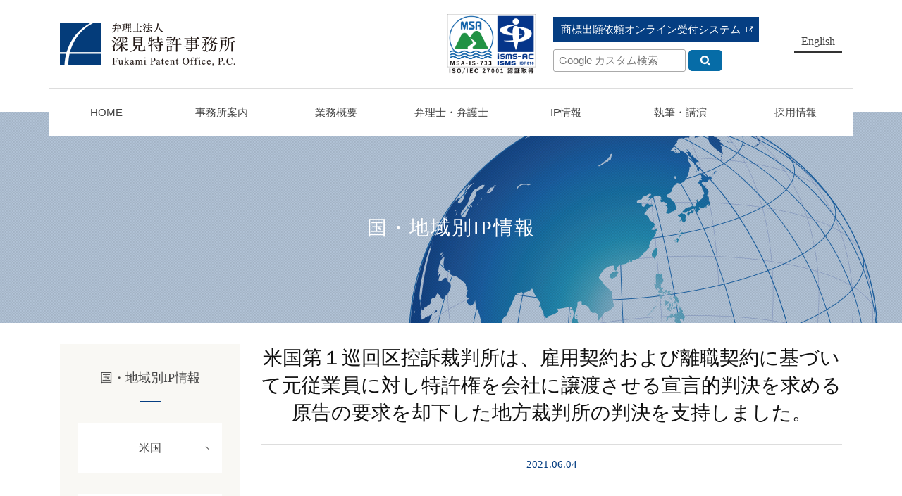

--- FILE ---
content_type: text/html; charset=UTF-8
request_url: https://www.fukamipat.gr.jp/region_ip/6637/
body_size: 10729
content:
<!DOCTYPE html>
<html prefix="og: http://ogp.me/ns#" lang="ja">
<head>
  <!-- Google Tag Manager -->
<script>(function(w,d,s,l,i){w[l]=w[l]||[];w[l].push({'gtm.start':
new Date().getTime(),event:'gtm.js'});var f=d.getElementsByTagName(s)[0],
j=d.createElement(s),dl=l!='dataLayer'?'&l='+l:'';j.async=true;j.src=
'https://www.googletagmanager.com/gtm.js?id='+i+dl;f.parentNode.insertBefore(j,f);
})(window,document,'script','dataLayer','GTM-KDD7PM3');</script>
<!-- End Google Tag Manager -->

<meta charset="UTF-8">
<title>米国第１巡回区控訴裁判所は、雇用契約および離職契約に基づいて元従業員に対し特許権を会社に譲渡させる宣言的判決を求める原告の要求を却下した地方裁判所の判決を支持しました。 | 弁理士法人　深見特許事務所</title>
<meta name="description" content="Covidien LP; Covidien Holding Inc. v. Brady Esch, 事件番号20-151...">
<meta property="og:title" content="米国第１巡回区控訴裁判所は、雇用契約および離職契約に基づいて元従業員に対し特許権を会社に譲渡させる宣言的判決を求める原告の要求を却下した地方裁判所の判決を支持しました。 | 弁理士法人　深見特許事務所">
<meta property="og:type" content="article">
<meta property="og:url" content="https://www.fukamipat.gr.jp/region_ip/6637/">
<meta name="keywords" content="弁理士法人,法律,知的財産,意匠,商標,特許">
<meta name="robots" content="index,follow">
<meta name="SKYPE_TOOLBAR" content="SKYPE_TOOLBAR_PARSER_COMPATIBLE">
<meta name="format-detection" content="telephone=no">
<meta name="viewport" content="width=device-width, initial-scale=1">
<link rel="shortcut icon" type="image/vnd.microsoft.icon" href="https://www.fukamipat.gr.jp/common/img/ico/favicon.ico">
<link rel="icon" type="image/vnd.microsoft.icon" href="https://www.fukamipat.gr.jp/common/img/ico/favicon.ico">
<link rel="shortcut icon" type="image/x-icon" href="https://www.fukamipat.gr.jp/common/img/ico/favicon.ico">
<meta name='robots' content='max-image-preview:large' />
<link rel="alternate" type="application/rss+xml" title="弁理士法人 深見特許事務所 &raquo; フィード" href="https://www.fukamipat.gr.jp/feed/" />
<link rel="alternate" type="application/rss+xml" title="弁理士法人 深見特許事務所 &raquo; コメントフィード" href="https://www.fukamipat.gr.jp/comments/feed/" />
<link rel='stylesheet' id='wp-block-library-css' href='https://www.fukamipat.gr.jp/wp/wp-includes/css/dist/block-library/style.min.css?ver=6.4.7' type='text/css' media='all' />
<style id='classic-theme-styles-inline-css' type='text/css'>
/*! This file is auto-generated */
.wp-block-button__link{color:#fff;background-color:#32373c;border-radius:9999px;box-shadow:none;text-decoration:none;padding:calc(.667em + 2px) calc(1.333em + 2px);font-size:1.125em}.wp-block-file__button{background:#32373c;color:#fff;text-decoration:none}
</style>
<style id='global-styles-inline-css' type='text/css'>
body{--wp--preset--color--black: #000000;--wp--preset--color--cyan-bluish-gray: #abb8c3;--wp--preset--color--white: #ffffff;--wp--preset--color--pale-pink: #f78da7;--wp--preset--color--vivid-red: #cf2e2e;--wp--preset--color--luminous-vivid-orange: #ff6900;--wp--preset--color--luminous-vivid-amber: #fcb900;--wp--preset--color--light-green-cyan: #7bdcb5;--wp--preset--color--vivid-green-cyan: #00d084;--wp--preset--color--pale-cyan-blue: #8ed1fc;--wp--preset--color--vivid-cyan-blue: #0693e3;--wp--preset--color--vivid-purple: #9b51e0;--wp--preset--gradient--vivid-cyan-blue-to-vivid-purple: linear-gradient(135deg,rgba(6,147,227,1) 0%,rgb(155,81,224) 100%);--wp--preset--gradient--light-green-cyan-to-vivid-green-cyan: linear-gradient(135deg,rgb(122,220,180) 0%,rgb(0,208,130) 100%);--wp--preset--gradient--luminous-vivid-amber-to-luminous-vivid-orange: linear-gradient(135deg,rgba(252,185,0,1) 0%,rgba(255,105,0,1) 100%);--wp--preset--gradient--luminous-vivid-orange-to-vivid-red: linear-gradient(135deg,rgba(255,105,0,1) 0%,rgb(207,46,46) 100%);--wp--preset--gradient--very-light-gray-to-cyan-bluish-gray: linear-gradient(135deg,rgb(238,238,238) 0%,rgb(169,184,195) 100%);--wp--preset--gradient--cool-to-warm-spectrum: linear-gradient(135deg,rgb(74,234,220) 0%,rgb(151,120,209) 20%,rgb(207,42,186) 40%,rgb(238,44,130) 60%,rgb(251,105,98) 80%,rgb(254,248,76) 100%);--wp--preset--gradient--blush-light-purple: linear-gradient(135deg,rgb(255,206,236) 0%,rgb(152,150,240) 100%);--wp--preset--gradient--blush-bordeaux: linear-gradient(135deg,rgb(254,205,165) 0%,rgb(254,45,45) 50%,rgb(107,0,62) 100%);--wp--preset--gradient--luminous-dusk: linear-gradient(135deg,rgb(255,203,112) 0%,rgb(199,81,192) 50%,rgb(65,88,208) 100%);--wp--preset--gradient--pale-ocean: linear-gradient(135deg,rgb(255,245,203) 0%,rgb(182,227,212) 50%,rgb(51,167,181) 100%);--wp--preset--gradient--electric-grass: linear-gradient(135deg,rgb(202,248,128) 0%,rgb(113,206,126) 100%);--wp--preset--gradient--midnight: linear-gradient(135deg,rgb(2,3,129) 0%,rgb(40,116,252) 100%);--wp--preset--font-size--small: 13px;--wp--preset--font-size--medium: 20px;--wp--preset--font-size--large: 36px;--wp--preset--font-size--x-large: 42px;--wp--preset--spacing--20: 0.44rem;--wp--preset--spacing--30: 0.67rem;--wp--preset--spacing--40: 1rem;--wp--preset--spacing--50: 1.5rem;--wp--preset--spacing--60: 2.25rem;--wp--preset--spacing--70: 3.38rem;--wp--preset--spacing--80: 5.06rem;--wp--preset--shadow--natural: 6px 6px 9px rgba(0, 0, 0, 0.2);--wp--preset--shadow--deep: 12px 12px 50px rgba(0, 0, 0, 0.4);--wp--preset--shadow--sharp: 6px 6px 0px rgba(0, 0, 0, 0.2);--wp--preset--shadow--outlined: 6px 6px 0px -3px rgba(255, 255, 255, 1), 6px 6px rgba(0, 0, 0, 1);--wp--preset--shadow--crisp: 6px 6px 0px rgba(0, 0, 0, 1);}:where(.is-layout-flex){gap: 0.5em;}:where(.is-layout-grid){gap: 0.5em;}body .is-layout-flow > .alignleft{float: left;margin-inline-start: 0;margin-inline-end: 2em;}body .is-layout-flow > .alignright{float: right;margin-inline-start: 2em;margin-inline-end: 0;}body .is-layout-flow > .aligncenter{margin-left: auto !important;margin-right: auto !important;}body .is-layout-constrained > .alignleft{float: left;margin-inline-start: 0;margin-inline-end: 2em;}body .is-layout-constrained > .alignright{float: right;margin-inline-start: 2em;margin-inline-end: 0;}body .is-layout-constrained > .aligncenter{margin-left: auto !important;margin-right: auto !important;}body .is-layout-constrained > :where(:not(.alignleft):not(.alignright):not(.alignfull)){max-width: var(--wp--style--global--content-size);margin-left: auto !important;margin-right: auto !important;}body .is-layout-constrained > .alignwide{max-width: var(--wp--style--global--wide-size);}body .is-layout-flex{display: flex;}body .is-layout-flex{flex-wrap: wrap;align-items: center;}body .is-layout-flex > *{margin: 0;}body .is-layout-grid{display: grid;}body .is-layout-grid > *{margin: 0;}:where(.wp-block-columns.is-layout-flex){gap: 2em;}:where(.wp-block-columns.is-layout-grid){gap: 2em;}:where(.wp-block-post-template.is-layout-flex){gap: 1.25em;}:where(.wp-block-post-template.is-layout-grid){gap: 1.25em;}.has-black-color{color: var(--wp--preset--color--black) !important;}.has-cyan-bluish-gray-color{color: var(--wp--preset--color--cyan-bluish-gray) !important;}.has-white-color{color: var(--wp--preset--color--white) !important;}.has-pale-pink-color{color: var(--wp--preset--color--pale-pink) !important;}.has-vivid-red-color{color: var(--wp--preset--color--vivid-red) !important;}.has-luminous-vivid-orange-color{color: var(--wp--preset--color--luminous-vivid-orange) !important;}.has-luminous-vivid-amber-color{color: var(--wp--preset--color--luminous-vivid-amber) !important;}.has-light-green-cyan-color{color: var(--wp--preset--color--light-green-cyan) !important;}.has-vivid-green-cyan-color{color: var(--wp--preset--color--vivid-green-cyan) !important;}.has-pale-cyan-blue-color{color: var(--wp--preset--color--pale-cyan-blue) !important;}.has-vivid-cyan-blue-color{color: var(--wp--preset--color--vivid-cyan-blue) !important;}.has-vivid-purple-color{color: var(--wp--preset--color--vivid-purple) !important;}.has-black-background-color{background-color: var(--wp--preset--color--black) !important;}.has-cyan-bluish-gray-background-color{background-color: var(--wp--preset--color--cyan-bluish-gray) !important;}.has-white-background-color{background-color: var(--wp--preset--color--white) !important;}.has-pale-pink-background-color{background-color: var(--wp--preset--color--pale-pink) !important;}.has-vivid-red-background-color{background-color: var(--wp--preset--color--vivid-red) !important;}.has-luminous-vivid-orange-background-color{background-color: var(--wp--preset--color--luminous-vivid-orange) !important;}.has-luminous-vivid-amber-background-color{background-color: var(--wp--preset--color--luminous-vivid-amber) !important;}.has-light-green-cyan-background-color{background-color: var(--wp--preset--color--light-green-cyan) !important;}.has-vivid-green-cyan-background-color{background-color: var(--wp--preset--color--vivid-green-cyan) !important;}.has-pale-cyan-blue-background-color{background-color: var(--wp--preset--color--pale-cyan-blue) !important;}.has-vivid-cyan-blue-background-color{background-color: var(--wp--preset--color--vivid-cyan-blue) !important;}.has-vivid-purple-background-color{background-color: var(--wp--preset--color--vivid-purple) !important;}.has-black-border-color{border-color: var(--wp--preset--color--black) !important;}.has-cyan-bluish-gray-border-color{border-color: var(--wp--preset--color--cyan-bluish-gray) !important;}.has-white-border-color{border-color: var(--wp--preset--color--white) !important;}.has-pale-pink-border-color{border-color: var(--wp--preset--color--pale-pink) !important;}.has-vivid-red-border-color{border-color: var(--wp--preset--color--vivid-red) !important;}.has-luminous-vivid-orange-border-color{border-color: var(--wp--preset--color--luminous-vivid-orange) !important;}.has-luminous-vivid-amber-border-color{border-color: var(--wp--preset--color--luminous-vivid-amber) !important;}.has-light-green-cyan-border-color{border-color: var(--wp--preset--color--light-green-cyan) !important;}.has-vivid-green-cyan-border-color{border-color: var(--wp--preset--color--vivid-green-cyan) !important;}.has-pale-cyan-blue-border-color{border-color: var(--wp--preset--color--pale-cyan-blue) !important;}.has-vivid-cyan-blue-border-color{border-color: var(--wp--preset--color--vivid-cyan-blue) !important;}.has-vivid-purple-border-color{border-color: var(--wp--preset--color--vivid-purple) !important;}.has-vivid-cyan-blue-to-vivid-purple-gradient-background{background: var(--wp--preset--gradient--vivid-cyan-blue-to-vivid-purple) !important;}.has-light-green-cyan-to-vivid-green-cyan-gradient-background{background: var(--wp--preset--gradient--light-green-cyan-to-vivid-green-cyan) !important;}.has-luminous-vivid-amber-to-luminous-vivid-orange-gradient-background{background: var(--wp--preset--gradient--luminous-vivid-amber-to-luminous-vivid-orange) !important;}.has-luminous-vivid-orange-to-vivid-red-gradient-background{background: var(--wp--preset--gradient--luminous-vivid-orange-to-vivid-red) !important;}.has-very-light-gray-to-cyan-bluish-gray-gradient-background{background: var(--wp--preset--gradient--very-light-gray-to-cyan-bluish-gray) !important;}.has-cool-to-warm-spectrum-gradient-background{background: var(--wp--preset--gradient--cool-to-warm-spectrum) !important;}.has-blush-light-purple-gradient-background{background: var(--wp--preset--gradient--blush-light-purple) !important;}.has-blush-bordeaux-gradient-background{background: var(--wp--preset--gradient--blush-bordeaux) !important;}.has-luminous-dusk-gradient-background{background: var(--wp--preset--gradient--luminous-dusk) !important;}.has-pale-ocean-gradient-background{background: var(--wp--preset--gradient--pale-ocean) !important;}.has-electric-grass-gradient-background{background: var(--wp--preset--gradient--electric-grass) !important;}.has-midnight-gradient-background{background: var(--wp--preset--gradient--midnight) !important;}.has-small-font-size{font-size: var(--wp--preset--font-size--small) !important;}.has-medium-font-size{font-size: var(--wp--preset--font-size--medium) !important;}.has-large-font-size{font-size: var(--wp--preset--font-size--large) !important;}.has-x-large-font-size{font-size: var(--wp--preset--font-size--x-large) !important;}
.wp-block-navigation a:where(:not(.wp-element-button)){color: inherit;}
:where(.wp-block-post-template.is-layout-flex){gap: 1.25em;}:where(.wp-block-post-template.is-layout-grid){gap: 1.25em;}
:where(.wp-block-columns.is-layout-flex){gap: 2em;}:where(.wp-block-columns.is-layout-grid){gap: 2em;}
.wp-block-pullquote{font-size: 1.5em;line-height: 1.6;}
</style>
<link rel='stylesheet' id='ico-css' href='//maxcdn.bootstrapcdn.com/font-awesome/4.6.1/css/font-awesome.min.css?ver=6.4.7' type='text/css' media='all' />
<link rel='stylesheet' id='default-css' href='https://www.fukamipat.gr.jp/common/css/theme.css?ver=6.4.7' type='text/css' media='all' />
<link rel='stylesheet' id='flexslider-css' href='https://www.fukamipat.gr.jp/common/css/flexslider.css?ver=6.4.7' type='text/css' media='all' />
<link rel='stylesheet' id='builtin-css' href='https://www.fukamipat.gr.jp/wp/wp-content/themes/uniontheme/style.css?ver=6.4.7' type='text/css' media='all' />

<script>
  (function(i,s,o,g,r,a,m){i['GoogleAnalyticsObject']=r;i[r]=i[r]||function(){
  (i[r].q=i[r].q||[]).push(arguments)},i[r].l=1*new Date();a=s.createElement(o),
  m=s.getElementsByTagName(o)[0];a.async=1;a.src=g;m.parentNode.insertBefore(a,m)
  })(window,document,'script','//www.google-analytics.com/analytics.js','ga');

  ga('create', 'UA-113863106-1', 'auto');
  ga('require', 'displayfeatures');
  ga('require', 'linkid', 'linkid.js');
  ga('send', 'pageview');
</script>

</head>

<body class="region_ip-template-default single single-region_ip postid-6637">
<!-- Google Tag Manager (noscript) -->
<noscript><iframe src="https://www.googletagmanager.com/ns.html?id=GTM-KDD7PM3"
height="0" width="0" style="display:none;visibility:hidden"></iframe></noscript>
<!-- End Google Tag Manager (noscript) -->

<div id="page">

<div class="drawer">
  <ul class="navi">
    <li><a href="https://www.fukamipat.gr.jp/">トップページ<i class="fa fa-angle-right"></i></a></li>
    <li>
      <span>事務所案内</span>
      <nav class="drawer_mega">
        <ul>
          <li><a href="https://www.fukamipat.gr.jp/greeting/">ご挨拶<i class="fa fa-angle-right"></i></a></li>
          <li><a href="https://www.fukamipat.gr.jp/office/">事務所概要<i class="fa fa-angle-right"></i></a></li>
          <li><a href="https://www.fukamipat.gr.jp/organization/">組織<i class="fa fa-angle-right"></i></a></li>
          <li><a href="https://www.fukamipat.gr.jp/access/">アクセス<i class="fa fa-angle-right"></i></a></li>
          <li><a href="https://www.fukamipat.gr.jp/security_policy/">情報セキュリティ方針<i class="fa fa-angle-right"></i></a></li>
        </ul>
      </nav>
    </li>
    <li><a href="https://www.fukamipat.gr.jp/business/">業務概要<i class="fa fa-angle-right"></i></a></li>
    <li><a href="https://www.fukamipat.gr.jp/patent_attorney/">弁理士・弁護士<i class="fa fa-angle-right"></i></a></li>
    <li>
      <span>IP情報</span>
      <nav class="drawer_mega">
        <ul>
          <!-- <li><a href="https://www.fukamipat.gr.jp/report/">外国知財情報レポート <i class="fa fa-angle-right"></i></a></li> -->
          <li><a href="https://www.fukamipat.gr.jp/d_report/">国内裁判例・審決例レポート <i class="fa fa-angle-right"></i></a></li>
          <li><a href="https://www.fukamipat.gr.jp/region_ip/">国・地域別IP情報 <i class="fa fa-angle-right"></i></a></li>
          <li><a href="https://www.fukamipat.gr.jp/comparison01/">各国制度比較 <i class="fa fa-angle-right"></i></a></li>
          <li><a href="https://www.fukamipat.gr.jp/newsletter/">News Letter <i class="fa fa-angle-right"></i></a></li>
          <li><a href="https://www.fukamipat.gr.jp/discusses/">知財論趣 <i class="fa fa-angle-right"></i></a></li>
        </ul>
      </nav>
    </li>
    <li>
      <span>執筆・講演</span>
      <nav class="drawer_mega">
        <ul>
          <li><a href="https://www.fukamipat.gr.jp/books/">著作活動情報<i class="fa fa-angle-right"></i></a></li>
          <li><a href="https://www.fukamipat.gr.jp/lecturer/">講演情報<i class="fa fa-angle-right"></i></a></li>
          <li><a href="https://www.fukamipat.gr.jp/gallery/">活動ギャラリー<i class="fa fa-angle-right"></i></a></li>
        </ul>
      </nav>
    </li>
    <li>
      <span>採用情報</span>
      <nav class="drawer_mega">
        <ul>
          <li><a href="https://www.fukamipat.gr.jp/recruit/">採用情報トップ<i class="fa fa-angle-right"></i></a></li>
          <li><a href="https://www.fukamipat.gr.jp/recruit/#interview">先輩弁理士インタビュー<i class="fa fa-angle-right"></i></a></li>
          <li><a href="https://www.fukamipat.gr.jp/briefing/">弁理士・技術者対象 事務所説明会<i class="fa fa-angle-right"></i></a></li>
          <li><a href="https://www.fukamipat.gr.jp/recruit/requirements/">募集要項<i class="fa fa-angle-right"></i></a></li>
        </ul>
      </nav>
    </li>
    <!--<li><a href="https://www.fukamipat.gr.jp/contact/">お問い合わせ<i class="fa fa-angle-right"></i></a></li>-->
    <li><a href="https://www.fukamipat.gr.jp/online_trademark/" target="new">商標出願依頼オンライン受付システム <i class="fa fa-external-link" aria-hidden="true"></i></a></li>
    <li><a href="https://www.fukamipat.gr.jp/english/">English <i class="fa fa-angle-right"></i></a></li>
  </ul>
<!-- /.drawer --></div>
<!--   ヘッダー   -->

<header class="l-header">
  <div class="container">
    <div class="row">
      <div class="col-xs-9 col-sm-4">
        <h1 class="logo"><a href="https://www.fukamipat.gr.jp/"><img src="https://www.fukamipat.gr.jp/common/img/logo/logo.png" srcset="https://www.fukamipat.gr.jp/common/img/logo/logo.png 1x,https://www.fukamipat.gr.jp/common/img/logo/logo@2x.png 2x" alt="弁理士法人 深見特許事務所"></a></h1>
      </div>
      <div class="col-xs-3 col-sm-8">
        <div class="header_info hidden-xs">
        <p class="isms"><a href="https://www.fukamipat.gr.jp/office/#ISMS"><img src="https://www.fukamipat.gr.jp/common/img/logo/ISO-HP.png" alt="ISMS" class="hover"></a></p>
          <div class="header_info__wrap">
            <div class="btn_link mb10"><a href="https://www.fukamipat.gr.jp/online_trademark/" target="new">
            商標出願依頼オンライン受付システム
            </a></div>
            <!--<ul class="text_link">
              <li><a href="https://twitter.com/fpo_web_jp" target="new"><img src="https://www.fukamipat.gr.jp/common/img/ico/ico_twitter.png" srcset="https://www.fukamipat.gr.jp/common/img/ico/ico_twitter.png 1x,https://www.fukamipat.gr.jp/common/img/ico/ico_twitter@2x.png 2x" alt="twitter"></a></li>
              <li><a href="https://www.fukamipat.gr.jp/access/">アクセス</a></li>
              <li><a href="https://www.fukamipat.gr.jp/contact/">お問い合わせ</a></li>
            </ul>-->
            <div class="google_search">
              <form id="cse-search-box" action="//google.com/cse">
              <input type="hidden" name="cx" value="001467929715579300729:llzlswckjmu" />
              <input type="hidden" name="ie" value="UTF-8" />
              <input class="search_field" type="text" name="q" size="18" placeholder="Google カスタム検索" />
              <input class="search_submit" type="submit" name="sa" value="Search" />
              </form>
            <!-- / .google_search --></div>
          </div>
          <div class="en_btn"><a href="https://www.fukamipat.gr.jp/english/">English</a></div>
        <!-- / .header_info --></div>
        <div class="hamburger visible-xs">
          <span></span>
        </div>
      </div>
    </div>
  <!-- / .container --></div>
<!-- / .l-header --></header>

  <nav class="gnavi hidden-xs">
  <div class="container">
    <ul class="row">
      <li><a href="https://www.fukamipat.gr.jp/">HOME</a></li>
      <li class="mega_trg">
        <span>事務所案内</span>
        <div class="mega_menu">
          <h3>事務所案内</h3>
          <ul>
            <li><a href="https://www.fukamipat.gr.jp/greeting/">
            <p><img src="https://www.fukamipat.gr.jp/common/img/megamenu/mega_office_img01.jpg" srcset="https://www.fukamipat.gr.jp/common/img/megamenu/mega_office_img01.jpg 1x,https://www.fukamipat.gr.jp/common/img/megamenu/mega_office_img01@2x.jpg 2x," alt="ご挨拶"></p>
            <span>ご挨拶</span>
            </a></li>
            <li><a href="https://www.fukamipat.gr.jp/office/">
            <p><img src="https://www.fukamipat.gr.jp/common/img/megamenu/mega_office_img03.jpg" srcset="https://www.fukamipat.gr.jp/common/img/megamenu/mega_office_img03.jpg 1x,https://www.fukamipat.gr.jp/common/img/megamenu/mega_office_img03@2x.jpg 2x," alt="事務所概要"></p>
            <span>事務所概要</span>
            </a></li>
            <li><a href="https://www.fukamipat.gr.jp/organization/">
            <p><img src="https://www.fukamipat.gr.jp/common/img/megamenu/mega_office_img02.jpg" srcset="https://www.fukamipat.gr.jp/common/img/megamenu/mega_office_img02.jpg 1x,https://www.fukamipat.gr.jp/common/img/megamenu/mega_office_img02@2x.jpg 2x," alt="組織"></p>
            <span>組織</span>
            </a></li>
            <li><a href="https://www.fukamipat.gr.jp/access/">
            <p><img src="https://www.fukamipat.gr.jp/common/img/megamenu/mega_office_img04.jpg" srcset="https://www.fukamipat.gr.jp/common/img/megamenu/mega_office_img04.jpg 1x,https://www.fukamipat.gr.jp/common/img/megamenu/mega_office_img04@2x.jpg 2x," alt="アクセス"></p>
            <span>アクセス</span>
            </a></li>
            <li><a href="https://www.fukamipat.gr.jp/security_policy/">
            <p><img src="https://www.fukamipat.gr.jp/common/img/megamenu/mega_office_img05.jpg" srcset="https://www.fukamipat.gr.jp/common/img/megamenu/mega_office_img05.jpg 1x,https://www.fukamipat.gr.jp/common/img/megamenu/mega_office_img05@2x.jpg 2x," alt="情報セキュリティ方針"></p>
            <span>情報セキュリティ方針</span>
            </a></li>
          </ul>
        <!-- /.mega_menu --></div>
      </li>
      <li><a href="https://www.fukamipat.gr.jp/business/">業務概要</a></li>
      <li><a href="https://www.fukamipat.gr.jp/patent_attorney/">弁理士・弁護士</a></li>
      <li class="mega_trg">
        <span>IP情報</span>
        <div class="mega_menu">
          <h3>IP情報</h3>
          <ul>
            <!-- <li><a href="https://www.fukamipat.gr.jp/report/">
            <p><img src="https://www.fukamipat.gr.jp/common/img/megamenu/mega_report_img02.jpg" srcset="https://www.fukamipat.gr.jp/common/img/megamenu/mega_report_img02.jpg 1x,https://www.fukamipat.gr.jp/common/img/megamenu/mega_report_img02@2x.jpg 2x," alt="外国知財情報レポート"></p>
            <span>外国知財情報レポート</span>
            </a></li> -->
            <li><a href="https://www.fukamipat.gr.jp/d_report/">
            <p><img src="https://www.fukamipat.gr.jp/common/img/megamenu/mega_internal_img02.jpg" srcset="https://www.fukamipat.gr.jp/common/img/megamenu/mega_internal_img02.jpg 1x,https://www.fukamipat.gr.jp/common/img/megamenu/mega_internal_img02@2x.jpg 2x," alt="国内裁判例・審決例レポート"></p>
            <span>国内裁判例・<br>審決例レポート</span>
            </a></li>
            <li><a href="https://www.fukamipat.gr.jp/region_ip/">
            <p><img src="https://www.fukamipat.gr.jp/common/img/megamenu/mega_region_ip_img02.jpg" srcset="https://www.fukamipat.gr.jp/common/img/megamenu/mega_region_ip_img02.jpg 1x,https://www.fukamipat.gr.jp/common/img/megamenu/mega_region_ip_img02@2x.jpg 2x," alt="国・地域別IP情報"></p>
            <span>国・地域別IP情報</span>
            </a></li>
            <li><a href="https://www.fukamipat.gr.jp/comparison01/">
            <p><img src="https://www.fukamipat.gr.jp/common/img/megamenu/mega_comparison_img02.jpg" srcset="https://www.fukamipat.gr.jp/common/img/megamenu/mega_comparison_img02.jpg 1x,https://www.fukamipat.gr.jp/common/img/megamenu/mega_comparison_img02@2x.jpg 2x," alt="各国制度比較"></p>
            <span>各国制度比較</span>
            </a></li>
            <li><a href="https://www.fukamipat.gr.jp/newsletter/">
            <p><img src="https://www.fukamipat.gr.jp/common/img/megamenu/mega_newsletter_img01.jpg" srcset="https://www.fukamipat.gr.jp/common/img/megamenu/mega_newsletter_img01.jpg 1x,https://www.fukamipat.gr.jp/common/img/megamenu/mega_newsletter_img01@2x.jpg 2x," alt="News Letter"></p>
            <span>News Letter</span>
            </a></li>
            <li><a href="https://www.fukamipat.gr.jp/discusses/">
            <p><img src="https://www.fukamipat.gr.jp/common/img/megamenu/mega_discusses_img02.jpg" srcset="https://www.fukamipat.gr.jp/common/img/megamenu/mega_discusses_img02.jpg 1x,https://www.fukamipat.gr.jp/common/img/megamenu/mega_discusses_img02@2x.jpg 2x," alt="知財論趣"></p>
            <span>知財論趣</span>
            </a></li>
          </ul>
        <!-- /.mega_menu --></div>
      </li>
      <li class="mega_trg">
        <span>執筆・講演</span>
        <div class="mega_menu">
          <h3>執筆・講演</h3>
          <ul>
            <li><a href="https://www.fukamipat.gr.jp/books/">
            <p><img src="https://www.fukamipat.gr.jp/common/img/megamenu/mega_books_img01.jpg" srcset="https://www.fukamipat.gr.jp/common/img/megamenu/mega_books_img01.jpg 1x,https://www.fukamipat.gr.jp/common/img/megamenu/mega_books_img01@2x.jpg 2x," alt="著作活動情報"></p>
            <span>著作活動情報</span>
            </a></li>
            <li><a href="https://www.fukamipat.gr.jp/lecturer/">
            <p><img src="https://www.fukamipat.gr.jp/common/img/megamenu/mega_officelecturer_img02.jpg" srcset="https://www.fukamipat.gr.jp/common/img/megamenu/mega_officelecturer_img02.jpg 1x,https://www.fukamipat.gr.jp/common/img/megamenu/mega_officelecturer_img02@2x.jpg 2x," alt="講演実績"></p>
            <span>講演情報</span>
            </a></li>
            <li><a href="https://www.fukamipat.gr.jp/gallery/">
            <p><img src="https://www.fukamipat.gr.jp/common/img/megamenu/mega_gallery_img01.jpg" srcset="https://www.fukamipat.gr.jp/common/img/megamenu/mega_gallery_img01.jpg 1x,https://www.fukamipat.gr.jp/common/img/megamenu/mega_gallery_img01@2x.jpg 2x," alt="活動ギャラリー"></p>
            <span>活動ギャラリー</span>
            </a></li>
          </ul>
        <!-- /.mega_menu --></div>
      </li>
      <li class="mega_trg">
        <span>採用情報</span>
        <div class="mega_menu">
          <h3>採用情報</h3>
          <ul>
            <li><a href="https://www.fukamipat.gr.jp/recruit/">
            <p><img src="https://www.fukamipat.gr.jp/common/img/megamenu/mega_recruit_img01.jpg" srcset="https://www.fukamipat.gr.jp/common/img/megamenu/mega_recruit_img01.jpg 1x,https://www.fukamipat.gr.jp/common/img/megamenu/mega_recruit_img01@2x.jpg 2x," alt="採用情報トップ"></p>
            <span>採用情報トップ</span>
            </a></li>
            <li><a href="https://www.fukamipat.gr.jp/recruit/#interview">
            <p><img src="https://www.fukamipat.gr.jp/common/img/megamenu/mega_recruit_img02.jpg" srcset="https://www.fukamipat.gr.jp/common/img/megamenu/mega_recruit_img02.jpg 1x,https://www.fukamipat.gr.jp/common/img/megamenu/mega_recruit_img02@2x.jpg 2x," alt="先輩弁理士インタビュー"></p>
            <span>先輩弁理士インタビュー</span>
            </a></li>
            <li><a href="https://www.fukamipat.gr.jp/briefing/">
            <p><img src="https://www.fukamipat.gr.jp/common/img/megamenu/mega_recruit_img03.jpg" srcset="https://www.fukamipat.gr.jp/common/img/megamenu/mega_recruit_img03.jpg 1x,https://www.fukamipat.gr.jp/common/img/megamenu/mega_recruit_img03@2x.jpg 2x," alt="事務所説明会"></p>
            <span>弁理士・技術者対象<br>事務所説明会</span>
            </a></li>
            <li><a href="https://www.fukamipat.gr.jp/recruit/requirements/">
            <p><img src="https://www.fukamipat.gr.jp/common/img/megamenu/mega_recruit_img04.jpg" srcset="https://www.fukamipat.gr.jp/common/img/megamenu/mega_recruit_img04.jpg 1x,https://www.fukamipat.gr.jp/common/img/megamenu/mega_recruit_img04@2x.jpg 2x," alt="募集要項"></p>
            <span>募集要項</span>
            </a></li>
          </ul>
        <!-- /.mega_menu --></div>
      </li>
    </ul>
  </div>
<!-- /.gnavi --></nav>


		<div class="lower_ttl region_ip_bg">
		<h2>国・地域別IP情報</h2>
	</div>

	
<!--
<div class="crumbs">
  <nav class="container">
    <ul>
			<li class="home"><a href="https://www.fukamipat.gr.jp/">HOME</a>&nbsp;&gt;</li>
            <li><a href="https://www.fukamipat.gr.jp/region_ip/">国・地域別IP情報</a>&nbsp;&gt;</li>
      
						
			<li>米国第１巡回区控訴裁判所は、雇用契約および離職契約に基づいて元従業員に対し特許権を会社に譲渡させる宣言的判決を求める原告の要求を却下した地方裁判所の判決を支持しました。  </li>
    </ul>
  </nav>
</div>
-->


<!--    コンテンツ	-->

<div class="l-contents">
  <div class="l-main">


<article class="m-discusses">
  <div class="container">
    <section class="discusses row">
      <div class="col-sm-9">
        <div class="discusses_body">
          <h2 class="ttl01">米国第１巡回区控訴裁判所は、雇用契約および離職契約に基づいて元従業員に対し特許権を会社に譲渡させる宣言的判決を求める原告の要求を却下した地方裁判所の判決を支持しました。</h2>
          <div class="info">
            <time>2021.06.04</time>
          </div>
          <div class="body">
            <p>Covidien LP; Covidien Holding Inc. v. Brady Esch, 事件番号20-1515（第1巡回区控訴裁判所 2021年4月8日）</p>
<p><u>１．事件の概要<br />
</u>　地方裁判所は、雇用契約および離職契約に基づいて元従業員に対し特許権を会社に譲渡させる宣言的判決を求める会社の要求を却下しました。その控訴審において米国第１巡回区控訴裁判所（United States Court of Appeals for the First Circuit）は「中道的な」審理基準を適用して、地方裁判所の判決を支持しました。</p>
<p><u>２．事件の経緯<br />
</u>（１）背景事情<br />
　被告人Brady Esch（以下Esch）は、原告であるCovidien LPおよびCovidien Holding Inc.（以下Covidien）での雇用期間中に、雇用契約および離職契約に署名しましたが、この契約は、守秘義務、Covidienでの雇用中またはCovidienを離れてから1年以内になされた発明の開示義務、およびそのような発明のCovidienへの譲渡を要求していました。<br />
（２）事件の発端<br />
　Eschは、Covidienを退職した後に自分の会社（Venclose）を設立するとともに特許出願（仮出願⇒本出願⇒PCT出願）をしてそれらをVencloseに譲渡しました。Covidienは、守秘義務違反および発明開示義務違反でEschをマサチューセッツ州連邦地方裁判所（以下、地方裁判所）に提訴しました。<br />
（３）地方裁判所での審理<br />
　地方裁判所の審理において陪審員は、CovidienおよびEschの両当事者による提案内容に基づいて地方裁判所によって陪審員に説示された質問に答えました。陪審員に対する質問は以下のようなものでした。<br />
　・質問1および2：<u>Esch</u><u>は雇用契約および離職契約に基づく守秘義務に違反したか？<br />
</u>　・質問1Aおよび2A：上記質問1および2がYesであれば、Covidienはこれらの契約違反から生じた損害を証明したか？<br />
　・質問3：<u>Esch</u><u>は雇用契約に基づいてCovidienに発明を開示する義務に違反したか？<br />
</u>　・質問3A：上記質問3がYesであれば、発明を開示しなかったことによる損害が生じているか？<br />
　・質問4：上記質問３がNoであれば、Eschは善意かつ公正に取引を行うという黙示の了解に違反したか？<br />
　・質問4A：上記質問4がYesであれば、それによる損害が生じているか？<br />
　・質問5：Covidienに対して損害が生じているのであればその額？<br />
　・質問6～８：上記質問3AがYesのときのみ、<u>Esch</u><u>の特許出願に係る発明が雇用契約の下になされた発明かどうか</u>に関する質問に答えること。質問3AがNoであれば質問6～8には答えず質問は終了する。<br />
　Covidienは陪審審理に入る直前になって、質問３の問題と質問6～8の問題とは契約の別の条項に関するものであり、質問３がYesまたはNoのいずれの場合にも質問6～8についても回答されるべきであると申立ましたが裁判所はこれを認めずに陪審審理に入りました。<br />
　陪審審理が開始され、陪審員は、質問1および2については<u>Esch</u><u>の守秘義務違反を認定</u>し（損害額は$794,892.24）、質問3については<u>Esch</u><u>は発明の開示義務に違反しなかったと認定</u>し、質問４についてはEschは善意かつ公正に取引を行うという黙示の了解に違反しなかった、と認定しました。<br />
　質問３に対する回答がNo（開示義務違反無し）であったので、質問6～8（Eschの特許出願に係る発明が雇用契約の下になされた発明かどうか）には陪審員は回答しませんでした。<br />
　陪審審理の後、Covidienは、<u>Esch</u><u>が契約の譲渡条項に従ってCovidienに特許権を譲渡することを要求する宣言的判決</u>を求めましたが、地方裁判所はこれを却下しました。<br />
　地方裁判所は、何らかの潜在的な発明の開示に相当する行為は当該特許出願の公開のみであって、これは陪審員が雇用契約に定められたEschの守秘義務の違反に相当すると認定した行為であり、常識的に考えても、雇用契約による守秘義務違反が同時にCovidienに対するEschの発明開示義務を果たすというようなことはどの当事者も予想しなかったものであると判断しました。<br />
　地方裁判所は、陪審員への質問に内部的な矛盾はあったが、「質問事項3に対する陪審員の『決定的な』否定的回答は、雇用契約の下に包含されるどのような『発明』もなされなかったという事実認定として解するしかない」と認定し、Covidienの申立を却下しました。<br />
　Covidienは第1巡回区控訴裁判所に上訴しました。</p>
<p><u>３．控訴裁判所の判断<br />
</u>　第1巡回区控訴裁判所は地方裁判所に同意し、「中道的(middle ground)な」基準を適用しましたが、この基準は、「裁量権の濫用」に関するものよりも厳密な基準ですが、「判決を最初から見直すこと（<em>de novo</em> review）」よりは制約が少ない基準です。この見直しの基準では、「事実および地方裁判所が述べた理由を注意深く熟考すること」が要求されます。<br />
　第１巡回区控訴裁判所は、適用可能なマサチューセッツ州法の下で地方裁判所は契約に関する問題に十分に対処しており、そして「発明」の定義および譲渡の要件を陪審員へ具体的に説明していた、と認定しました。第１巡回区控訴裁判所は、陪審員は質問3に対する回答に関係なく質問6〜8にも回答する必要があるというCovidienの要求は、「実体的に正しい」ものではなく、また「重要な争点に不可欠」なものでもなく、「実質的には陪審員への説明に含まれる」ある種の指示に過ぎないものであったと認定しました。<br />
　さらに、第１巡回区控訴裁判所は、「内部的に矛盾した」陪審評決、すなわち、Eschが特許出願の公開を通じて彼の秘密保持義務に違反した事実によって彼の開示義務を果たしたという評決は、契約に包含される発明がなかったという事実認定としてのみ解され得ると認定しました。<br />
　したがって、第1巡回区控訴裁判所は、地方裁判所がCovidienの陪審審理後の宣言的判決の請求を却下したことについてその裁量権の濫用はなかった、と結論付けました。</p>
<p style="text-align: right;">［情報元］McDermott Will &amp; Emery IP Update | April 22, 2021<br />
Covidien LP; Covidien Holding Inc. v. Brady Esch, 事件番号20-1515（第1巡回区控訴裁判所 2021年4月8日）判決原文<br />
［担当］深見特許事務所　堀井 豊</p>
          <!-- /.body --></div>
        <!-- /.discusses_body --></div>
        <!-- START pagenavi-default.php -->
								
<div class="wp-pagenavi">
<div class="alignleft"><a href="https://www.fukamipat.gr.jp/region_ip/6599/" rel="prev" title="CAFCは、想像上のエンジン設計は自明性拒絶の引例としては機能しないと判断しました。">&laquo; 前へ</a></div><div class="center"><a href="https://www.fukamipat.gr.jp/region_ip/region_ip-cat/usa/">一覧へ</a></div>
<div class="alignright"><a href="https://www.fukamipat.gr.jp/region_ip/6638/" rel="next" title="CAFCは、２件の特許のうち１件については、地裁のクレーム解釈を覆して、文言非侵害を認めた地裁判決を取消し、もう１件については、限定の無効化により均等論に基づく侵害が成立しないとする地裁の判決を取消して、地裁に差し戻しました。">次へ &raquo;</a></div><!--/ .wp-pagenavi --></div>
			

<!-- END pagenavi-default.php -->

      </div>
      <div class="col-sm-3">
        


		<div class="search_area">
		<h3>国・地域別IP情報</h3>
		<ul>
						<li class="common_btn btn04"><a href="https://www.fukamipat.gr.jp/region_ip/region_ip-cat/usa/">米国</a></li>
						<li class="common_btn btn04"><a href="https://www.fukamipat.gr.jp/region_ip/region_ip-cat/eu/">欧州</a></li>
						<li class="common_btn btn04"><a href="https://www.fukamipat.gr.jp/region_ip/region_ip-cat/china/">中国</a></li>
						<li class="common_btn btn04"><a href="https://www.fukamipat.gr.jp/region_ip/region_ip-cat/korea/">韓国</a></li>
						<li class="common_btn btn04"><a href="https://www.fukamipat.gr.jp/region_ip/region_ip-cat/taiwan/">台湾</a></li>
						<li class="common_btn btn04"><a href="https://www.fukamipat.gr.jp/region_ip/region_ip-cat/india/">インド</a></li>
						<li class="common_btn btn04"><a href="https://www.fukamipat.gr.jp/region_ip/region_ip-cat/asean/">東南アジア</a></li>
						<li class="common_btn btn04"><a href="https://www.fukamipat.gr.jp/region_ip/region_ip-cat/brazil/">ブラジル</a></li>
						<li class="common_btn btn04"><a href="https://www.fukamipat.gr.jp/region_ip/region_ip-cat/russia/">ロシア</a></li>
					</ul>
	<!-- /.search_area --></div>

	
		
      </div>
    <!-- /.discusses --></section>
  </div>
<!-- .greeting --></article>






<!-- / .l-main --></div>
<!-- /.l-contents --></div>

<!--     フッター   -->

<footer class="l-footer">
	<div class="container">
		<div class="foot_logo">
			<img src="https://www.fukamipat.gr.jp/common/img/logo/f_logo.png" srcset="https://www.fukamipat.gr.jp/common/img/logo/f_logo.png 1x,https://www.fukamipat.gr.jp/common/img/logo/f_logo@2x.png 2x," alt="深見特許事務所">
		</div>
		<div class="foot_top">
			<div class="row centerposition -end">
        <div class="col-sm-4">
					<strong class="ttl">弁理士法人 深見特許事務所</strong>
        </div><!-- /col-sm-4 -->
        <div class="col-sm-4">
        </div>
      </div><!-- /row -->
			<div class="row centerposition">
				<div class="col-sm-4">
					<strong class="ttl">大阪メインオフィス</strong>
					<div class="foot_info">
						〒530-0005<br>大阪市北区中之島3-2-4<br>中之島フェスティバルタワー・ウエスト26階<br>[＞<a href="https://www.fukamipat.gr.jp/access#acc01">MAP・アクセス</a>]
					</div>
				</div>
				<div class="col-sm-4">
					<strong class="ttl">東京オフィス</strong>
					<div class="foot_info">
						〒100-6017<br>東京都千代田区霞が関3-2-5<br>霞が関ビルディング17階 [＞<a href="https://www.fukamipat.gr.jp/access#acc02">MAP・アクセス</a>]
					</div>
				</div>
				<!-- <div class="col-sm-4">
					<strong class="ttl">名古屋オフィス</strong>
					<div class="foot_info">
						〒450-0002<br>愛知県名古屋市中村区名駅4-24-8<br>いちご名古屋ビル3階 [＞<a href="https://www.fukamipat.gr.jp/access#acc03">MAP・アクセス</a>]
					</div>
				</div> -->
			</div>
		</div>

		<div class="foot_bottom">
			<p class="sns_area">
				<a href="https://x.com/fpo_web_jp" target="new"><img src="https://www.fukamipat.gr.jp/common/img/ico/ico_x32.jpg" srcset="https://www.fukamipat.gr.jp/common/img/ico/ico_x32.jpg 1x,https://www.fukamipat.gr.jp/common/img/ico/ico_x32@2x.jpg 2x" alt="twitter"></a>
			</p>
			<nav class="fnavi">
				<ul>
					<li><a href="https://www.fukamipat.gr.jp/">HOME</a></li>
					<li><a href="https://www.fukamipat.gr.jp/greeting/">事務所案内</a></li>
					<li><a href="https://www.fukamipat.gr.jp/business/">業務概要</a></li>
					<li><a href="https://www.fukamipat.gr.jp/patent_attorney/">弁理士・弁護士</a></li>
					<li><a href="https://www.fukamipat.gr.jp/region_ip/">IP情報</a></li>
					<li><a href="https://www.fukamipat.gr.jp/books/">著作活動情報</a></li>
					<li><a href="https://www.fukamipat.gr.jp/lecturer/">講演実績</a></li>
					<li><a href="https://www.fukamipat.gr.jp/recruit/">採用情報</a></li>
					<!-- <li><a href="https://www.fukamipat.gr.jp/contact/">お問い合わせ</a></li> -->
				</ul>
				<p class="isms imgC mt25"><a href="https://www.fukamipat.gr.jp/office/#ISMS"><img src="https://www.fukamipat.gr.jp/common/img/logo/ISO-HP.png" alt="ISMS" class="hover"></a></p>
				<ul>
					<li><a href="https://www.fukamipat.gr.jp/privacy/">プライバシーポリシー</a>
					</li>
					<li><a href="https://www.fukamipat.gr.jp/disclaimer/">免責事項</a>
					</li>
					<!--<li><a href="https://www.fukamipat.gr.jp/link/">リンク</a></li>-->
				</ul>
				<!-- /.fnavi -->
			</nav>
			<p class="copyright tC">&copy;
				2026				弁理士法人 深見特許事務所			</p>
			<!-- /.foot_bottom -->
		</div>
	</div>
	</div>
	<!-- / .l-footer -->
</footer>

<!-- / #page --></div>

<script type="text/javascript" src="//ajax.googleapis.com/ajax/libs/jquery/2.1.0/jquery.min.js?ver=6.4.7" id="jquery-js"></script>
<script type="text/javascript" src="https://www.fukamipat.gr.jp/common/js/min/scripts.js?ver=6.4.7" id="scripts-js"></script>

<script type="text/javascript" src="//jpostal-1006.appspot.com/jquery.jpostal.js"></script>
<script>
	$('input[name="your_zipcode[data][0]"]').jpostal({
		postcode: [
			'input[name="your_zipcode[data][0]"]',
			'input[name="your_zipcode[data][1]"]'
		],
		address: {
			'input[name="your_address"]': '%3%4%5'
		}
	});
</script>
</body>

</html>